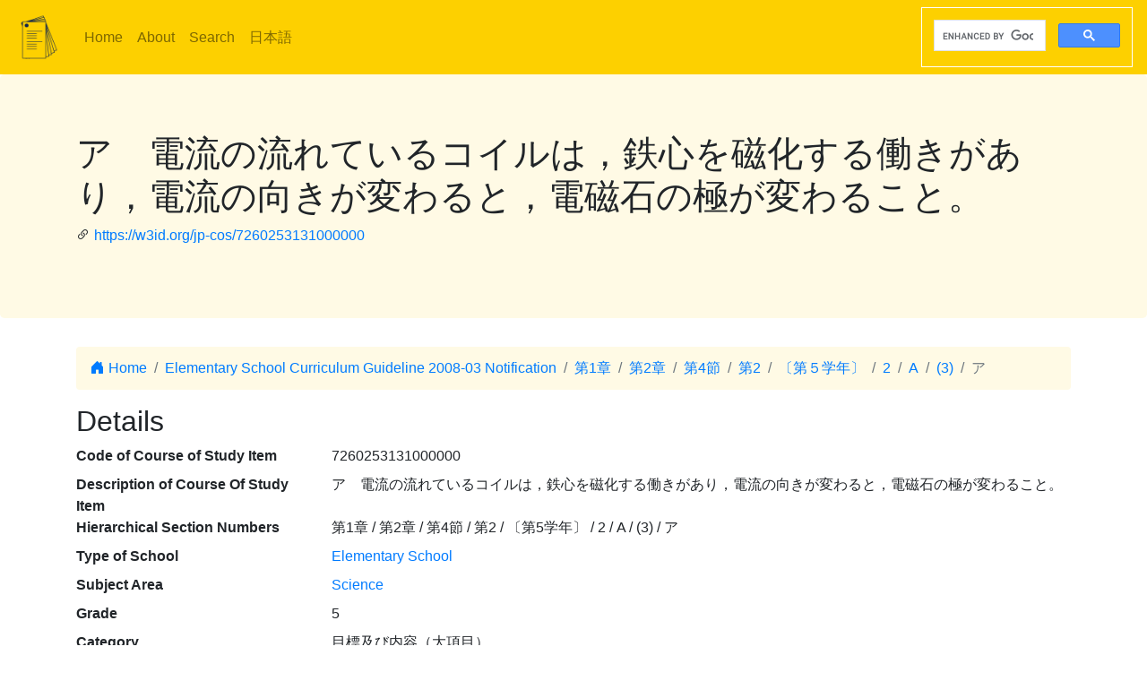

--- FILE ---
content_type: text/html; charset=utf-8
request_url: https://jp-cos.github.io/en/726/0253131000000
body_size: 3017
content:
<!DOCTYPE html>
<html lang="en">
  <head>
    <meta charset="utf-8">
    <meta name="viewport" content="width=device-width, initial-scale=1, shrink-to-fit=no">
    <link rel="stylesheet" href="https://cdn.jsdelivr.net/npm/bootstrap@4.6.2/dist/css/bootstrap.min.css" integrity="sha384-xOolHFLEh07PJGoPkLv1IbcEPTNtaed2xpHsD9ESMhqIYd0nLMwNLD69Npy4HI+N" crossorigin="anonymous">
    <link rel="stylesheet" href="https://cdn.jsdelivr.net/npm/bootstrap-icons@1.11.3/font/bootstrap-icons.min.css">
    <link rel="stylesheet" href="../../style.css">
    <title>ア　電流の流れているコイルは，鉄心を磁化する働きがあり，電流の向きが変わると，電磁石の極が変わること。 - Japanese Course of Study LOD</title>
    <meta name="twitter:card" content="summary">
    <meta name="twitter:title" content="ア　電流の流れているコイルは，鉄心を磁化する働きがあり，電流の向きが変わると，電磁石の極が変わること。 - Japanese Course of Study LOD">
    <meta property="og:title" content="ア　電流の流れているコイルは，鉄心を磁化する働きがあり，電流の向きが変わると，電磁石の極が変わること。 - Japanese Course of Study LOD">
    <meta property="og:type" content="website">
    <meta property="og:url" content="https://w3id.org/jp-cos/7260253131000000">
    <meta property="og:image" content="https://w3id.org/jp-cos/logo.png">
    <meta name="generator" content="ttl2html 2.3.0">
    <script async src="https://www.googletagmanager.com/gtag/js?id=G-ZW2V5CQLY9"></script>
    <script>
      window.dataLayer = window.dataLayer || [];
      function gtag(){dataLayer.push(arguments);}
      gtag('js', new Date());
      gtag('config', 'G-ZW2V5CQLY9');
    </script>
  </head>
  <body>
    <nav class="navbar navbar-expand-lg navbar-light">
      <a class="navbar-brand" href="../">
        <img src="https://w3id.org/jp-cos/logo.png" style="max-height: 54px" alt="Japanese Course of Study LOD">
      </a>
      <button class="navbar-toggler" type="button" data-toggle="collapse" data-target="#navbarSupportedContent" aria-controls="navbarSupportedContent" aria-expanded="false" aria-label="Toggle navigation">
        <span class="navbar-toggler-icon"></span>
      </button>
      <div class="collapse navbar-collapse" id="navbarSupportedContent">
        <ul class="navbar-nav mr-auto">
          <li class="nav-item">
            <a class="nav-link" href="../">Home</a>
          </li>
          <li class="nav-item">
            <a class="nav-link" href="../about.html">About</a>
          </li>
            <li class="nav-item"><a class="nav-link" href="/en/search.html">Search</a></li>
            <li class="nav-item"><a class="nav-link" href="https://w3id.org/jp-cos/">日本語</a></li>
        </ul>
        <script async src="https://cse.google.com/cse.js?cx=75eea1908d53d46ba"></script>
        <div class="gcse-search"></div>
      </div>
    </nav>
        <div class="jumbotron">
      <div class="container">
        <h1>ア　電流の流れているコイルは，鉄心を磁化する働きがあり，電流の向きが変わると，電磁石の極が変わること。</h1>
        <p><i class="bi bi-link-45deg"></i> <a href="https://w3id.org/jp-cos/7260253131000000">https://w3id.org/jp-cos/7260253131000000</a></p>
      </div>
    </div>
    <div class="container">
      <div class="row">
        <div class="col-md-12">
          <nav aria-label="breadcrumb">
            <ol class="breadcrumb">
              <li class="breadcrumb-item"><a href="../"><i class="bi bi-house-door-fill"></i> Home</a></li>
                <li class="breadcrumb-item" aria-current="page">
                  <a href="../Elementary/2008/">Elementary School Curriculum Guideline 2008-03 Notification</a>
                </li>
                <li class="breadcrumb-item" aria-current="page">
                  <a href="../720/0000000000000">第1章</a>
                </li>
                <li class="breadcrumb-item" aria-current="page">
                  <a href="../72n/0000000000000">第2章</a>
                </li>
                <li class="breadcrumb-item" aria-current="page">
                  <a href="00L0000000000">第4節</a>
                </li>
                <li class="breadcrumb-item" aria-current="page">
                  <a href="02L0000000000">第2</a>
                </li>
                <li class="breadcrumb-item" aria-current="page">
                  <a href="0250000000000">〔第５学年〕</a>
                </li>
                <li class="breadcrumb-item" aria-current="page">
                  <a href="0253000000000">2</a>
                </li>
                <li class="breadcrumb-item" aria-current="page">
                  <a href="0253100000000">A</a>
                </li>
                <li class="breadcrumb-item" aria-current="page">
                  <a href="0253130000000">(3)</a>
                </li>
                <li class="breadcrumb-item active" aria-current="page">
                  ア
                </li>
            </ol>
          </nav>
        </div>
      </div>
      <div class="row">
        <div class="col-md-12">
          <h2>Details</h2>
          <dl class="row" itemscope itemid="https://w3id.org/jp-cos/7260253131000000" itemtype="https://w3id.org/jp-cos/Item">
  <dt class="col-sm-3">Code of Course of Study Item</dt>
      <dd class="col-sm-9" itemprop="http://purl.org/dc/terms/identifier">7260253131000000</dd>
  <dt class="col-sm-3">Description of Course Of Study Item</dt>
      <dd class="col-sm-9" itemprop="http://schema.org/description">ア　電流の流れているコイルは，鉄心を磁化する働きがあり，電流の向きが変わると，電磁石の極が変わること。</dd>
  <dt class="col-sm-3">Hierarchical Section Numbers</dt>
      <dd class="col-sm-9" itemprop="https://w3id.org/jp-cos/sectionNumberHierarchy">第1章 / 第2章 / 第4節 / 第2 / 〔第5学年〕 / 2 / A / (3) / ア</dd>
  <dt class="col-sm-3">Type of School</dt>
      <dd class="col-sm-9" itemscope itemprop="https://w3id.org/jp-cos/school" itemid="https://w3id.org/jp-cos/school/Elementary" itemtype="https://w3id.org/jp-cos/School"><a href="../school/Elementary">Elementary School</a></dd>
  <dt class="col-sm-3">Subject Area</dt>
      <dd class="col-sm-9" itemscope itemprop="https://w3id.org/jp-cos/subjectArea" itemid="https://w3id.org/jp-cos/Elementary/2008/理科" itemtype="https://w3id.org/jp-cos/SubjectArea"><a href="../Elementary/2008/理科">Science</a></dd>
  <dt class="col-sm-3">Grade</dt>
      <dd class="col-sm-9" itemprop="https://w3id.org/jp-cos/grade">5</dd>
  <dt class="col-sm-3">Category</dt>
      <dd class="col-sm-9" itemprop="https://w3id.org/jp-cos/category">目標及び内容（大項目）</dd>
  <dt class="col-sm-3">Sub Category</dt>
      <dd class="col-sm-9" itemprop="https://w3id.org/jp-cos/subCategory">内容</dd>
  <dt class="col-sm-3">Section Number</dt>
      <dd class="col-sm-9" itemprop="https://w3id.org/jp-cos/sectionNumber">ア</dd>
  <dt class="col-sm-3">Text</dt>
      <dd class="col-sm-9" itemprop="https://w3id.org/jp-cos/sectionText">電流の流れているコイルは，鉄心を磁化する働きがあり，電流の向きが変わると，電磁石の極が変わること。</dd>
  <dt class="col-sm-3">Issued Period</dt>
      <dd class="col-sm-9" itemscope itemprop="https://w3id.org/jp-cos/issuedPeriod" itemid="https://w3id.org/jp-cos/period/H20toH21" itemtype="https://w3id.org/jp-cos/Period"><a href="../period/H20toH21">Published from 2008 to 2009</a></dd>
  <dt class="col-sm-3">Course Of Study</dt>
      <dd class="col-sm-9" itemscope itemprop="https://w3id.org/jp-cos/courseOfStudy" itemid="https://w3id.org/jp-cos/Elementary/2008" itemtype="https://w3id.org/jp-cos/CourseOfStudy"><a href="../Elementary/2008/">Elementary School Curriculum Guideline 2008-03 Notification</a></dd>
  <dt class="col-sm-3">Course Of Study Revision</dt>
      <dd class="col-sm-9" itemscope itemprop="https://w3id.org/jp-cos/courseOfStudyRevision" itemid="https://w3id.org/jp-cos/Elementary/2008/2008" itemtype="https://w3id.org/jp-cos/CourseOfStudyRevision"><a href="../Elementary/2008/2008">Elementary School Curriculum Guideline 2008-03 Notification</a></dd>
      <dd class="col-sm-9 offset-sm-3" itemscope itemprop="https://w3id.org/jp-cos/courseOfStudyRevision" itemid="https://w3id.org/jp-cos/Elementary/2008/2015" itemtype="https://w3id.org/jp-cos/CourseOfStudyRevision"><a href="../Elementary/2008/2015">Elementary School Curriculum Guideline 2015-03 Notification of Partial Revision</a></dd>
  <dt class="col-sm-3">Edition of Course Of Study Item</dt>
      <dd class="col-sm-9" itemprop="http://schema.org/edition">一部改正なし</dd>
  <dt class="col-sm-3">Source</dt>
      <dd class="col-sm-9" itemscope itemprop="http://purl.org/dc/terms/source" itemid="https://w3id.org/jp-cos/72V11" itemtype="https://w3id.org/jp-cos/Dataset"><a href="../72V11">【72V11】Code for Elementary School Course of Guideline published in 2008, version 1.1 （2021-12-28 release）</a></dd>
      <dd class="col-sm-9 offset-sm-3" itemscope itemprop="http://purl.org/dc/terms/source" itemid="https://w3id.org/jp-cos/72V21" itemtype="https://w3id.org/jp-cos/Dataset"><a href="../72V21">【72V21】Code for Elementary School Course of Guideline published in 2015年, version 2.1 （2021-12-28 release）</a></dd>
  <dt class="col-sm-3">Item Number</dt>
      <dd class="col-sm-9" itemprop="http://purl.org/linked-data/cube#order"><dl class="row border" itemscope itemtype="https://w3id.org/jp-cos/Number">
  <dt class="col-sm-3">Number</dt>
      <dd class="col-sm-9" itemprop="http://www.w3.org/1999/02/22-rdf-syntax-ns#value">1949</dd>
  <dt class="col-sm-3">Source</dt>
      <dd class="col-sm-9" itemscope itemprop="http://purl.org/dc/terms/source" itemid="https://w3id.org/jp-cos/72V21" itemtype="https://w3id.org/jp-cos/Dataset"><a href="../72V21">【72V21】Code for Elementary School Course of Guideline published in 2015年, version 2.1 （2021-12-28 release）</a></dd>
  <dt class="col-sm-3">Type</dt>
      <dd class="col-sm-9" itemscope itemprop="http://www.w3.org/1999/02/22-rdf-syntax-ns#type" itemid="https://w3id.org/jp-cos/Number" itemtype="http://www.w3.org/2000/01/rdf-schema#Class"><a href="../Number">Line Number</a></dd>
</dl>
</dd>
      <dd class="col-sm-9 offset-sm-3" itemprop="http://purl.org/linked-data/cube#order"><dl class="row border" itemscope itemtype="https://w3id.org/jp-cos/Number">
  <dt class="col-sm-3">Number</dt>
      <dd class="col-sm-9" itemprop="http://www.w3.org/1999/02/22-rdf-syntax-ns#value">1940</dd>
  <dt class="col-sm-3">Source</dt>
      <dd class="col-sm-9" itemscope itemprop="http://purl.org/dc/terms/source" itemid="https://w3id.org/jp-cos/72V11" itemtype="https://w3id.org/jp-cos/Dataset"><a href="../72V11">【72V11】Code for Elementary School Course of Guideline published in 2008, version 1.1 （2021-12-28 release）</a></dd>
  <dt class="col-sm-3">Type</dt>
      <dd class="col-sm-9" itemscope itemprop="http://www.w3.org/1999/02/22-rdf-syntax-ns#type" itemid="https://w3id.org/jp-cos/Number" itemtype="http://www.w3.org/2000/01/rdf-schema#Class"><a href="../Number">Line Number</a></dd>
</dl>
</dd>
  <dt class="col-sm-3">Fcode of Course of Study</dt>
      <dd class="col-sm-9" itemprop="https://w3id.org/jp-cos/fcode">A7A2A6A0A2A5A3A1A3A1A0A0A0A0A0A0</dd>
  <dt class="col-sm-3">Type</dt>
      <dd class="col-sm-9" itemscope itemprop="http://www.w3.org/1999/02/22-rdf-syntax-ns#type" itemid="https://w3id.org/jp-cos/Item" itemtype="http://www.w3.org/2000/01/rdf-schema#Class"><a href="../Item">Course Of Study Item</a></dd>
</dl>

        </div>
      </div>
      <div class="row mb-1">
  <div class="col-sm-12">
    <h3>Search on Textbook Teaching Units</h3>
    <button id="textbook-button" class="btn btn-textbook" onclick="teaching_unit_search('7260253131000000')">
      Retrieve teaching units corresponding to this item
      <i class="bi bi-search"></i>
    </button>
    <div id="teaching_unit_result"></div>
  </div>
</div>
<div class="row mb-1">
  <div class="col-sm-12">
    <h3>Search on "NHK for School"</h3>
    <button id="nhk4school-button-1" class="btn btn-nhk4school" onclick="get_nhk4school('7260253131000000')">
      Retrieve search results on this item
      <i class="bi bi-search"></i>
    </button>
    <div id="nhk4school-list-1"></div>
  </div>
</div>
<div class="row mb-1">
  <div class="col-sm-12">
    <h3>Search on Teaching materials from S×UKILAM Workshop<a href="https://adeac.jp/adeac-lab/top/SxUKILAM/index.html" title="What is \"SxUKILAM Workshop: A teaching material archives using a variety of materials\"?"><i class="bi bi-info-circle"></i></a></h3>
    <button id="sukilam-button" class="btn btn-sukilam" onclick="get_sukilam_data('7260253131000000')">
      Retrieve teaching materials on this item
      <i class="bi bi-search"></i>
    </button>
    <div id="sukilam-result"></div>
  </div>
</div>

      <div class="row inverse">
        <div class="col-md-12">
          <h2>Referred resources</h2>
          <dl class="row">
  <dt class="col-sm-3">Referred to as &#39;Child&#39; from:</dt>
    <dd class="col-sm-9"><a href="0253130000000">(3) 電流の働き
　電磁石の導線に電流を流し，電磁石の強さの変化を調べ，電流の働きについての考えをもつことができるようにする。</a></dd>
</dl>
        </div>
      </div>
    </div>
    <hr>
    <footer>
        <p class="float-right"><a href="https://w3id.org/jp-cos/7260253131000000.ttl"><img src="https://www.w3.org/RDF/icons/rdf_flyer.24" alt="RDF data"></a></p>
      <p>
        &copy; 2021-2025
        Education Data Plus Research group
      </p>
    </footer>

    <!-- jQuery first, then Popper.js, then Bootstrap JS -->
    <script src="https://cdn.jsdelivr.net/npm/jquery@3.5.1/dist/jquery.slim.min.js" integrity="sha384-DfXdz2htPH0lsSSs5nCTpuj/zy4C+OGpamoFVy38MVBnE+IbbVYUew+OrCXaRkfj" crossorigin="anonymous"></script>
    <script src="https://cdn.jsdelivr.net/npm/bootstrap@4.6.2/dist/js/bootstrap.bundle.min.js" integrity="sha384-Fy6S3B9q64WdZWQUiU+q4/2Lc9npb8tCaSX9FK7E8HnRr0Jz8D6OP9dO5Vg3Q9ct" crossorigin="anonymous"></script>
    <script src="../../custom.js"></script>
  </body>
</html>
